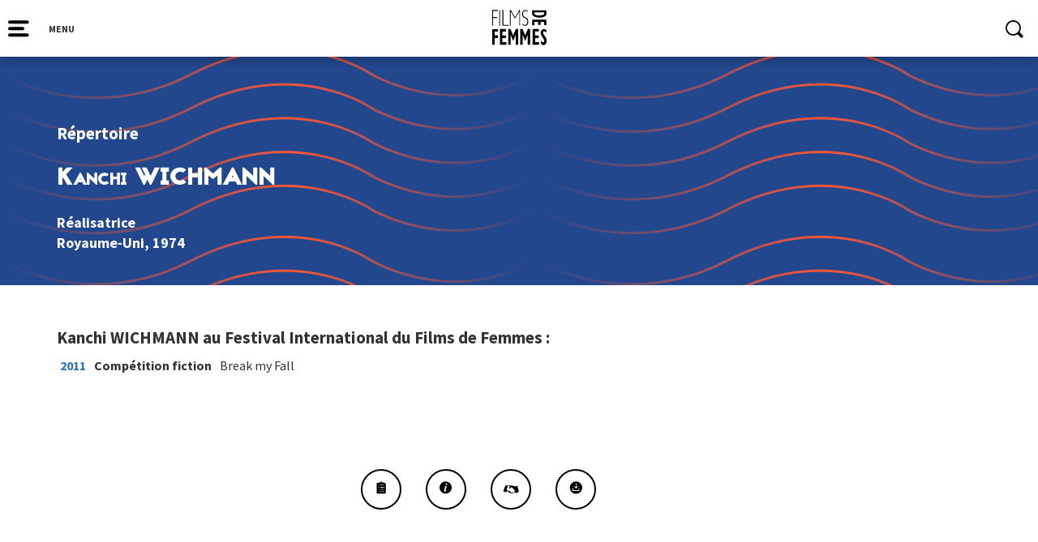

--- FILE ---
content_type: text/html; charset=UTF-8
request_url: https://filmsdefemmes.com/repertoire/kanchi-wichmann/
body_size: 12858
content:



<!DOCTYPE html>
<html>

<head>
    <link rel="shortcut icon" type="image/png" href="https://filmsdefemmes.com/wp-content/themes/FIFF/img/favicon.png">
    <meta http-equiv="Content-Type" content="text/html; charset=utf-8">
    <meta name="Description" content="">
    <meta http-equiv="cache-control" content="no-cache" />

    <title>Kanchi WICHMANN - Festival International de Films de Femmes</title>
    <meta name="HandheldFriendly" content="True">
    <meta name="MobileOptimized" content="320">
    <meta name="viewport" content="width=device-width, initial-scale=1"/>

    <link rel="stylesheet" type="text/css" href="https://filmsdefemmes.com/wp-content/themes/FIFF/css/bootstrap.min.css">
    <link rel="stylesheet" type="text/css" href="https://filmsdefemmes.com/wp-content/themes/FIFF/css/jquery-ui.css">
    <link rel="stylesheet" type="text/css" href="https://filmsdefemmes.com/wp-content/themes/FIFF/css/slick-theme.css">
    <link rel="stylesheet" type="text/css" href="https://filmsdefemmes.com/wp-content/themes/FIFF/style.css">
    <link rel="stylesheet" type="text/css" href="https://filmsdefemmes.com/wp-content/themes/FIFF/queries.css">
    <link rel="stylesheet" type="text/css" href="https://filmsdefemmes.com/wp-content/themes/FIFF/css/animations.css">
    <link rel="stylesheet" type="text/css" href="https://filmsdefemmes.com/wp-content/themes/FIFF/css/unslider.css">
    <link rel="stylesheet" type="text/css" href="https://filmsdefemmes.com/wp-content/themes/FIFF/css/slick.css">
    <link rel="stylesheet" type="text/css" href="https://filmsdefemmes.com/wp-content/themes/FIFF/css/metrodna.css">
    <link href="https://fonts.googleapis.com/css?family=Source+Sans+Pro:400,700" rel="stylesheet">

    <script type="text/javascript" src="https://filmsdefemmes.com/wp-content/themes/FIFF/js/jquery-1.12.4.min.js"></script>
    <meta name='robots' content='index, follow, max-image-preview:large, max-snippet:-1, max-video-preview:-1' />
	<style>img:is([sizes="auto" i], [sizes^="auto," i]) { contain-intrinsic-size: 3000px 1500px }</style>
	
	<!-- This site is optimized with the Yoast SEO plugin v24.8.1 - https://yoast.com/wordpress/plugins/seo/ -->
	<link rel="canonical" href="https://filmsdefemmes.com/repertoire/kanchi-wichmann/" />
	<meta property="og:locale" content="fr_FR" />
	<meta property="og:type" content="article" />
	<meta property="og:title" content="Kanchi WICHMANN - Festival International de Films de Femmes" />
	<meta property="og:url" content="https://filmsdefemmes.com/repertoire/kanchi-wichmann/" />
	<meta property="og:site_name" content="Festival International de Films de Femmes" />
	<meta property="article:publisher" content="https://www.facebook.com/FestivaldeFilmsdeFemmes" />
	<meta property="article:modified_time" content="2022-06-28T20:56:18+00:00" />
	<meta property="og:image" content="https://filmsdefemmes.com/wp-content/uploads/2022/08/Visuel-a-nos-45-ans.png" />
	<meta property="og:image:width" content="1000" />
	<meta property="og:image:height" content="667" />
	<meta property="og:image:type" content="image/png" />
	<meta name="twitter:card" content="summary_large_image" />
	<meta name="twitter:site" content="@fiffemmes" />
	<script type="application/ld+json" class="yoast-schema-graph">{"@context":"https://schema.org","@graph":[{"@type":"WebPage","@id":"https://filmsdefemmes.com/repertoire/kanchi-wichmann/","url":"https://filmsdefemmes.com/repertoire/kanchi-wichmann/","name":"Kanchi WICHMANN - Festival International de Films de Femmes","isPartOf":{"@id":"https://filmsdefemmes.com/#website"},"datePublished":"2022-06-09T15:16:22+00:00","dateModified":"2022-06-28T20:56:18+00:00","breadcrumb":{"@id":"https://filmsdefemmes.com/repertoire/kanchi-wichmann/#breadcrumb"},"inLanguage":"fr-FR","potentialAction":[{"@type":"ReadAction","target":["https://filmsdefemmes.com/repertoire/kanchi-wichmann/"]}]},{"@type":"BreadcrumbList","@id":"https://filmsdefemmes.com/repertoire/kanchi-wichmann/#breadcrumb","itemListElement":[{"@type":"ListItem","position":1,"name":"Accueil","item":"https://filmsdefemmes.com/"},{"@type":"ListItem","position":2,"name":"Répertoire","item":"https://filmsdefemmes.com/repertoire/"},{"@type":"ListItem","position":3,"name":"Kanchi WICHMANN"}]},{"@type":"WebSite","@id":"https://filmsdefemmes.com/#website","url":"https://filmsdefemmes.com/","name":"Festival International de Films de Femmes","description":"Depuis 1979, le FIFF défend le cinéma des réalisatrices du monde entier","publisher":{"@id":"https://filmsdefemmes.com/#organization"},"potentialAction":[{"@type":"SearchAction","target":{"@type":"EntryPoint","urlTemplate":"https://filmsdefemmes.com/?s={search_term_string}"},"query-input":{"@type":"PropertyValueSpecification","valueRequired":true,"valueName":"search_term_string"}}],"inLanguage":"fr-FR"},{"@type":"Organization","@id":"https://filmsdefemmes.com/#organization","name":"Festival International de Films de Femmes","url":"https://filmsdefemmes.com/","logo":{"@type":"ImageObject","inLanguage":"fr-FR","@id":"https://filmsdefemmes.com/#/schema/logo/image/","url":"https://filmsdefemmes.com/wp-content/uploads/2022/09/films-de-femmes.jpg","contentUrl":"https://filmsdefemmes.com/wp-content/uploads/2022/09/films-de-femmes.jpg","width":300,"height":300,"caption":"Festival International de Films de Femmes"},"image":{"@id":"https://filmsdefemmes.com/#/schema/logo/image/"},"sameAs":["https://www.facebook.com/FestivaldeFilmsdeFemmes","https://x.com/fiffemmes","https://www.instagram.com/fiffemmes/"]}]}</script>
	<!-- / Yoast SEO plugin. -->


<link rel='dns-prefetch' href='//platform-api.sharethis.com' />
<link rel='dns-prefetch' href='//cdnjs.cloudflare.com' />
<script type="text/javascript">
/* <![CDATA[ */
window._wpemojiSettings = {"baseUrl":"https:\/\/s.w.org\/images\/core\/emoji\/15.0.3\/72x72\/","ext":".png","svgUrl":"https:\/\/s.w.org\/images\/core\/emoji\/15.0.3\/svg\/","svgExt":".svg","source":{"concatemoji":"https:\/\/filmsdefemmes.com\/wp-includes\/js\/wp-emoji-release.min.js?ver=6.7.4"}};
/*! This file is auto-generated */
!function(i,n){var o,s,e;function c(e){try{var t={supportTests:e,timestamp:(new Date).valueOf()};sessionStorage.setItem(o,JSON.stringify(t))}catch(e){}}function p(e,t,n){e.clearRect(0,0,e.canvas.width,e.canvas.height),e.fillText(t,0,0);var t=new Uint32Array(e.getImageData(0,0,e.canvas.width,e.canvas.height).data),r=(e.clearRect(0,0,e.canvas.width,e.canvas.height),e.fillText(n,0,0),new Uint32Array(e.getImageData(0,0,e.canvas.width,e.canvas.height).data));return t.every(function(e,t){return e===r[t]})}function u(e,t,n){switch(t){case"flag":return n(e,"\ud83c\udff3\ufe0f\u200d\u26a7\ufe0f","\ud83c\udff3\ufe0f\u200b\u26a7\ufe0f")?!1:!n(e,"\ud83c\uddfa\ud83c\uddf3","\ud83c\uddfa\u200b\ud83c\uddf3")&&!n(e,"\ud83c\udff4\udb40\udc67\udb40\udc62\udb40\udc65\udb40\udc6e\udb40\udc67\udb40\udc7f","\ud83c\udff4\u200b\udb40\udc67\u200b\udb40\udc62\u200b\udb40\udc65\u200b\udb40\udc6e\u200b\udb40\udc67\u200b\udb40\udc7f");case"emoji":return!n(e,"\ud83d\udc26\u200d\u2b1b","\ud83d\udc26\u200b\u2b1b")}return!1}function f(e,t,n){var r="undefined"!=typeof WorkerGlobalScope&&self instanceof WorkerGlobalScope?new OffscreenCanvas(300,150):i.createElement("canvas"),a=r.getContext("2d",{willReadFrequently:!0}),o=(a.textBaseline="top",a.font="600 32px Arial",{});return e.forEach(function(e){o[e]=t(a,e,n)}),o}function t(e){var t=i.createElement("script");t.src=e,t.defer=!0,i.head.appendChild(t)}"undefined"!=typeof Promise&&(o="wpEmojiSettingsSupports",s=["flag","emoji"],n.supports={everything:!0,everythingExceptFlag:!0},e=new Promise(function(e){i.addEventListener("DOMContentLoaded",e,{once:!0})}),new Promise(function(t){var n=function(){try{var e=JSON.parse(sessionStorage.getItem(o));if("object"==typeof e&&"number"==typeof e.timestamp&&(new Date).valueOf()<e.timestamp+604800&&"object"==typeof e.supportTests)return e.supportTests}catch(e){}return null}();if(!n){if("undefined"!=typeof Worker&&"undefined"!=typeof OffscreenCanvas&&"undefined"!=typeof URL&&URL.createObjectURL&&"undefined"!=typeof Blob)try{var e="postMessage("+f.toString()+"("+[JSON.stringify(s),u.toString(),p.toString()].join(",")+"));",r=new Blob([e],{type:"text/javascript"}),a=new Worker(URL.createObjectURL(r),{name:"wpTestEmojiSupports"});return void(a.onmessage=function(e){c(n=e.data),a.terminate(),t(n)})}catch(e){}c(n=f(s,u,p))}t(n)}).then(function(e){for(var t in e)n.supports[t]=e[t],n.supports.everything=n.supports.everything&&n.supports[t],"flag"!==t&&(n.supports.everythingExceptFlag=n.supports.everythingExceptFlag&&n.supports[t]);n.supports.everythingExceptFlag=n.supports.everythingExceptFlag&&!n.supports.flag,n.DOMReady=!1,n.readyCallback=function(){n.DOMReady=!0}}).then(function(){return e}).then(function(){var e;n.supports.everything||(n.readyCallback(),(e=n.source||{}).concatemoji?t(e.concatemoji):e.wpemoji&&e.twemoji&&(t(e.twemoji),t(e.wpemoji)))}))}((window,document),window._wpemojiSettings);
/* ]]> */
</script>
<style id='wp-emoji-styles-inline-css' type='text/css'>

	img.wp-smiley, img.emoji {
		display: inline !important;
		border: none !important;
		box-shadow: none !important;
		height: 1em !important;
		width: 1em !important;
		margin: 0 0.07em !important;
		vertical-align: -0.1em !important;
		background: none !important;
		padding: 0 !important;
	}
</style>
<link rel='stylesheet' id='wp-block-library-css' href='https://filmsdefemmes.com/wp-includes/css/dist/block-library/style.min.css?ver=6.7.4' type='text/css' media='all' />
<style id='classic-theme-styles-inline-css' type='text/css'>
/*! This file is auto-generated */
.wp-block-button__link{color:#fff;background-color:#32373c;border-radius:9999px;box-shadow:none;text-decoration:none;padding:calc(.667em + 2px) calc(1.333em + 2px);font-size:1.125em}.wp-block-file__button{background:#32373c;color:#fff;text-decoration:none}
</style>
<style id='global-styles-inline-css' type='text/css'>
:root{--wp--preset--aspect-ratio--square: 1;--wp--preset--aspect-ratio--4-3: 4/3;--wp--preset--aspect-ratio--3-4: 3/4;--wp--preset--aspect-ratio--3-2: 3/2;--wp--preset--aspect-ratio--2-3: 2/3;--wp--preset--aspect-ratio--16-9: 16/9;--wp--preset--aspect-ratio--9-16: 9/16;--wp--preset--color--black: #000000;--wp--preset--color--cyan-bluish-gray: #abb8c3;--wp--preset--color--white: #ffffff;--wp--preset--color--pale-pink: #f78da7;--wp--preset--color--vivid-red: #cf2e2e;--wp--preset--color--luminous-vivid-orange: #ff6900;--wp--preset--color--luminous-vivid-amber: #fcb900;--wp--preset--color--light-green-cyan: #7bdcb5;--wp--preset--color--vivid-green-cyan: #00d084;--wp--preset--color--pale-cyan-blue: #8ed1fc;--wp--preset--color--vivid-cyan-blue: #0693e3;--wp--preset--color--vivid-purple: #9b51e0;--wp--preset--gradient--vivid-cyan-blue-to-vivid-purple: linear-gradient(135deg,rgba(6,147,227,1) 0%,rgb(155,81,224) 100%);--wp--preset--gradient--light-green-cyan-to-vivid-green-cyan: linear-gradient(135deg,rgb(122,220,180) 0%,rgb(0,208,130) 100%);--wp--preset--gradient--luminous-vivid-amber-to-luminous-vivid-orange: linear-gradient(135deg,rgba(252,185,0,1) 0%,rgba(255,105,0,1) 100%);--wp--preset--gradient--luminous-vivid-orange-to-vivid-red: linear-gradient(135deg,rgba(255,105,0,1) 0%,rgb(207,46,46) 100%);--wp--preset--gradient--very-light-gray-to-cyan-bluish-gray: linear-gradient(135deg,rgb(238,238,238) 0%,rgb(169,184,195) 100%);--wp--preset--gradient--cool-to-warm-spectrum: linear-gradient(135deg,rgb(74,234,220) 0%,rgb(151,120,209) 20%,rgb(207,42,186) 40%,rgb(238,44,130) 60%,rgb(251,105,98) 80%,rgb(254,248,76) 100%);--wp--preset--gradient--blush-light-purple: linear-gradient(135deg,rgb(255,206,236) 0%,rgb(152,150,240) 100%);--wp--preset--gradient--blush-bordeaux: linear-gradient(135deg,rgb(254,205,165) 0%,rgb(254,45,45) 50%,rgb(107,0,62) 100%);--wp--preset--gradient--luminous-dusk: linear-gradient(135deg,rgb(255,203,112) 0%,rgb(199,81,192) 50%,rgb(65,88,208) 100%);--wp--preset--gradient--pale-ocean: linear-gradient(135deg,rgb(255,245,203) 0%,rgb(182,227,212) 50%,rgb(51,167,181) 100%);--wp--preset--gradient--electric-grass: linear-gradient(135deg,rgb(202,248,128) 0%,rgb(113,206,126) 100%);--wp--preset--gradient--midnight: linear-gradient(135deg,rgb(2,3,129) 0%,rgb(40,116,252) 100%);--wp--preset--font-size--small: 13px;--wp--preset--font-size--medium: 20px;--wp--preset--font-size--large: 36px;--wp--preset--font-size--x-large: 42px;--wp--preset--spacing--20: 0.44rem;--wp--preset--spacing--30: 0.67rem;--wp--preset--spacing--40: 1rem;--wp--preset--spacing--50: 1.5rem;--wp--preset--spacing--60: 2.25rem;--wp--preset--spacing--70: 3.38rem;--wp--preset--spacing--80: 5.06rem;--wp--preset--shadow--natural: 6px 6px 9px rgba(0, 0, 0, 0.2);--wp--preset--shadow--deep: 12px 12px 50px rgba(0, 0, 0, 0.4);--wp--preset--shadow--sharp: 6px 6px 0px rgba(0, 0, 0, 0.2);--wp--preset--shadow--outlined: 6px 6px 0px -3px rgba(255, 255, 255, 1), 6px 6px rgba(0, 0, 0, 1);--wp--preset--shadow--crisp: 6px 6px 0px rgba(0, 0, 0, 1);}:where(.is-layout-flex){gap: 0.5em;}:where(.is-layout-grid){gap: 0.5em;}body .is-layout-flex{display: flex;}.is-layout-flex{flex-wrap: wrap;align-items: center;}.is-layout-flex > :is(*, div){margin: 0;}body .is-layout-grid{display: grid;}.is-layout-grid > :is(*, div){margin: 0;}:where(.wp-block-columns.is-layout-flex){gap: 2em;}:where(.wp-block-columns.is-layout-grid){gap: 2em;}:where(.wp-block-post-template.is-layout-flex){gap: 1.25em;}:where(.wp-block-post-template.is-layout-grid){gap: 1.25em;}.has-black-color{color: var(--wp--preset--color--black) !important;}.has-cyan-bluish-gray-color{color: var(--wp--preset--color--cyan-bluish-gray) !important;}.has-white-color{color: var(--wp--preset--color--white) !important;}.has-pale-pink-color{color: var(--wp--preset--color--pale-pink) !important;}.has-vivid-red-color{color: var(--wp--preset--color--vivid-red) !important;}.has-luminous-vivid-orange-color{color: var(--wp--preset--color--luminous-vivid-orange) !important;}.has-luminous-vivid-amber-color{color: var(--wp--preset--color--luminous-vivid-amber) !important;}.has-light-green-cyan-color{color: var(--wp--preset--color--light-green-cyan) !important;}.has-vivid-green-cyan-color{color: var(--wp--preset--color--vivid-green-cyan) !important;}.has-pale-cyan-blue-color{color: var(--wp--preset--color--pale-cyan-blue) !important;}.has-vivid-cyan-blue-color{color: var(--wp--preset--color--vivid-cyan-blue) !important;}.has-vivid-purple-color{color: var(--wp--preset--color--vivid-purple) !important;}.has-black-background-color{background-color: var(--wp--preset--color--black) !important;}.has-cyan-bluish-gray-background-color{background-color: var(--wp--preset--color--cyan-bluish-gray) !important;}.has-white-background-color{background-color: var(--wp--preset--color--white) !important;}.has-pale-pink-background-color{background-color: var(--wp--preset--color--pale-pink) !important;}.has-vivid-red-background-color{background-color: var(--wp--preset--color--vivid-red) !important;}.has-luminous-vivid-orange-background-color{background-color: var(--wp--preset--color--luminous-vivid-orange) !important;}.has-luminous-vivid-amber-background-color{background-color: var(--wp--preset--color--luminous-vivid-amber) !important;}.has-light-green-cyan-background-color{background-color: var(--wp--preset--color--light-green-cyan) !important;}.has-vivid-green-cyan-background-color{background-color: var(--wp--preset--color--vivid-green-cyan) !important;}.has-pale-cyan-blue-background-color{background-color: var(--wp--preset--color--pale-cyan-blue) !important;}.has-vivid-cyan-blue-background-color{background-color: var(--wp--preset--color--vivid-cyan-blue) !important;}.has-vivid-purple-background-color{background-color: var(--wp--preset--color--vivid-purple) !important;}.has-black-border-color{border-color: var(--wp--preset--color--black) !important;}.has-cyan-bluish-gray-border-color{border-color: var(--wp--preset--color--cyan-bluish-gray) !important;}.has-white-border-color{border-color: var(--wp--preset--color--white) !important;}.has-pale-pink-border-color{border-color: var(--wp--preset--color--pale-pink) !important;}.has-vivid-red-border-color{border-color: var(--wp--preset--color--vivid-red) !important;}.has-luminous-vivid-orange-border-color{border-color: var(--wp--preset--color--luminous-vivid-orange) !important;}.has-luminous-vivid-amber-border-color{border-color: var(--wp--preset--color--luminous-vivid-amber) !important;}.has-light-green-cyan-border-color{border-color: var(--wp--preset--color--light-green-cyan) !important;}.has-vivid-green-cyan-border-color{border-color: var(--wp--preset--color--vivid-green-cyan) !important;}.has-pale-cyan-blue-border-color{border-color: var(--wp--preset--color--pale-cyan-blue) !important;}.has-vivid-cyan-blue-border-color{border-color: var(--wp--preset--color--vivid-cyan-blue) !important;}.has-vivid-purple-border-color{border-color: var(--wp--preset--color--vivid-purple) !important;}.has-vivid-cyan-blue-to-vivid-purple-gradient-background{background: var(--wp--preset--gradient--vivid-cyan-blue-to-vivid-purple) !important;}.has-light-green-cyan-to-vivid-green-cyan-gradient-background{background: var(--wp--preset--gradient--light-green-cyan-to-vivid-green-cyan) !important;}.has-luminous-vivid-amber-to-luminous-vivid-orange-gradient-background{background: var(--wp--preset--gradient--luminous-vivid-amber-to-luminous-vivid-orange) !important;}.has-luminous-vivid-orange-to-vivid-red-gradient-background{background: var(--wp--preset--gradient--luminous-vivid-orange-to-vivid-red) !important;}.has-very-light-gray-to-cyan-bluish-gray-gradient-background{background: var(--wp--preset--gradient--very-light-gray-to-cyan-bluish-gray) !important;}.has-cool-to-warm-spectrum-gradient-background{background: var(--wp--preset--gradient--cool-to-warm-spectrum) !important;}.has-blush-light-purple-gradient-background{background: var(--wp--preset--gradient--blush-light-purple) !important;}.has-blush-bordeaux-gradient-background{background: var(--wp--preset--gradient--blush-bordeaux) !important;}.has-luminous-dusk-gradient-background{background: var(--wp--preset--gradient--luminous-dusk) !important;}.has-pale-ocean-gradient-background{background: var(--wp--preset--gradient--pale-ocean) !important;}.has-electric-grass-gradient-background{background: var(--wp--preset--gradient--electric-grass) !important;}.has-midnight-gradient-background{background: var(--wp--preset--gradient--midnight) !important;}.has-small-font-size{font-size: var(--wp--preset--font-size--small) !important;}.has-medium-font-size{font-size: var(--wp--preset--font-size--medium) !important;}.has-large-font-size{font-size: var(--wp--preset--font-size--large) !important;}.has-x-large-font-size{font-size: var(--wp--preset--font-size--x-large) !important;}
:where(.wp-block-post-template.is-layout-flex){gap: 1.25em;}:where(.wp-block-post-template.is-layout-grid){gap: 1.25em;}
:where(.wp-block-columns.is-layout-flex){gap: 2em;}:where(.wp-block-columns.is-layout-grid){gap: 2em;}
:root :where(.wp-block-pullquote){font-size: 1.5em;line-height: 1.6;}
</style>
<link rel='stylesheet' id='contact-form-7-css' href='https://filmsdefemmes.com/wp-content/plugins/contact-form-7/includes/css/styles.css?ver=6.0.6' type='text/css' media='all' />
<link rel='stylesheet' id='gdc-css' href='https://filmsdefemmes.com/wp-content/plugins/grid-shortcodes/css/gdc_custom_style.css?ver=6.7.4' type='text/css' media='all' />
<link rel='stylesheet' id='tippy-css-css' href='https://filmsdefemmes.com/wp-content/themes/FIFF/js/tippy/tippy-theme-light.css?ver=6.7.4' type='text/css' media='all' />
<link rel='stylesheet' id='wp_mailjet_form_builder_widget-widget-front-styles-css' href='https://filmsdefemmes.com/wp-content/plugins/mailjet-for-wordpress/src/widgetformbuilder/css/front-widget.css?ver=6.1.3' type='text/css' media='all' />
<link rel='stylesheet' id='sib-front-css-css' href='https://filmsdefemmes.com/wp-content/plugins/mailin/css/mailin-front.css?ver=6.7.4' type='text/css' media='all' />
<link rel='stylesheet' id='fiff-stylesheet-css' href='https://filmsdefemmes.com/wp-content/themes/FIFF/css/style-fiff-2025-2.css?ver=6.7.4' type='text/css' media='all' />
<link rel='stylesheet' id='ari-fancybox-css' href='https://filmsdefemmes.com/wp-content/plugins/ari-fancy-lightbox/assets/fancybox/jquery.fancybox.min.css?ver=1.3.18' type='text/css' media='all' />
<style id='ari-fancybox-inline-css' type='text/css'>
BODY .fancybox-container{z-index:200000}BODY .fancybox-is-open .fancybox-bg{opacity:0.87}BODY .fancybox-bg {background-color:#0f0f11}BODY .fancybox-thumbs {background-color:#ffffff}
</style>
<script type="text/javascript" src="https://filmsdefemmes.com/wp-includes/js/jquery/jquery.min.js?ver=3.7.1" id="jquery-core-js"></script>
<script type="text/javascript" src="https://filmsdefemmes.com/wp-includes/js/jquery/jquery-migrate.min.js?ver=3.4.1" id="jquery-migrate-js"></script>
<script type="text/javascript" id="snazzymaps-js-js-extra">
/* <![CDATA[ */
var SnazzyDataForSnazzyMaps = [];
SnazzyDataForSnazzyMaps={"id":151,"name":"Ultra Light with Labels","description":"Light Rust","url":"https:\/\/snazzymaps.com\/style\/151\/ultra-light-with-labels","imageUrl":"https:\/\/snazzy-maps-cdn.azureedge.net\/assets\/151-ultra-light-with-labels.png?v=20170218043515","json":"[{\"featureType\":\"water\",\"elementType\":\"geometry\",\"stylers\":[{\"color\":\"#e9e9e9\"},{\"lightness\":17}]},{\"featureType\":\"landscape\",\"elementType\":\"geometry\",\"stylers\":[{\"color\":\"#f5f5f5\"},{\"lightness\":20}]},{\"featureType\":\"road.highway\",\"elementType\":\"geometry.fill\",\"stylers\":[{\"color\":\"#ffffff\"},{\"lightness\":17}]},{\"featureType\":\"road.highway\",\"elementType\":\"geometry.stroke\",\"stylers\":[{\"color\":\"#ffffff\"},{\"lightness\":29},{\"weight\":0.2}]},{\"featureType\":\"road.arterial\",\"elementType\":\"geometry\",\"stylers\":[{\"color\":\"#ffffff\"},{\"lightness\":18}]},{\"featureType\":\"road.local\",\"elementType\":\"geometry\",\"stylers\":[{\"color\":\"#ffffff\"},{\"lightness\":16}]},{\"featureType\":\"poi\",\"elementType\":\"geometry\",\"stylers\":[{\"color\":\"#f5f5f5\"},{\"lightness\":21}]},{\"featureType\":\"poi.park\",\"elementType\":\"geometry\",\"stylers\":[{\"color\":\"#dedede\"},{\"lightness\":21}]},{\"elementType\":\"labels.text.stroke\",\"stylers\":[{\"visibility\":\"on\"},{\"color\":\"#ffffff\"},{\"lightness\":16}]},{\"elementType\":\"labels.text.fill\",\"stylers\":[{\"saturation\":36},{\"color\":\"#333333\"},{\"lightness\":40}]},{\"elementType\":\"labels.icon\",\"stylers\":[{\"visibility\":\"off\"}]},{\"featureType\":\"transit\",\"elementType\":\"geometry\",\"stylers\":[{\"color\":\"#f2f2f2\"},{\"lightness\":19}]},{\"featureType\":\"administrative\",\"elementType\":\"geometry.fill\",\"stylers\":[{\"color\":\"#fefefe\"},{\"lightness\":20}]},{\"featureType\":\"administrative\",\"elementType\":\"geometry.stroke\",\"stylers\":[{\"color\":\"#fefefe\"},{\"lightness\":17},{\"weight\":1.2}]}]","views":361594,"favorites":867,"createdBy":{"name":"hawasan","url":"http:\/\/www.haveasign.pl"},"createdOn":"2014-11-04T03:01:33.197","tags":["greyscale","light"],"colors":["gray","white"]};
/* ]]> */
</script>
<script type="text/javascript" src="https://filmsdefemmes.com/wp-content/plugins/snazzy-maps/snazzymaps.js?ver=1.4.0" id="snazzymaps-js-js"></script>
<script type="text/javascript" src="https://filmsdefemmes.com/wp-content/themes/FIFF/js/tippy/popper.min.js?ver=6.7.4" id="popper-js"></script>
<script type="text/javascript" src="https://filmsdefemmes.com/wp-content/themes/FIFF/js/tippy/tippy-bundle.umd.min.js?ver=6.7.4" id="tippy-js"></script>
<script type="text/javascript" src="//platform-api.sharethis.com/js/sharethis.js#source=googleanalytics-wordpress#product=ga&amp;property=58c852016f5ff90011ffd9ae" id="googleanalytics-platform-sharethis-js"></script>
<script type="text/javascript" src="//cdnjs.cloudflare.com/ajax/libs/jquery-easing/1.4.1/jquery.easing.min.js?ver=6.7.4" id="jquery-easing-js"></script>
<script type="text/javascript" id="sib-front-js-js-extra">
/* <![CDATA[ */
var sibErrMsg = {"invalidMail":"Please fill out valid email address","requiredField":"Please fill out required fields","invalidDateFormat":"Please fill out valid date format","invalidSMSFormat":"Please fill out valid phone number"};
var ajax_sib_front_object = {"ajax_url":"https:\/\/filmsdefemmes.com\/wp-admin\/admin-ajax.php","ajax_nonce":"a6d19d9b54","flag_url":"https:\/\/filmsdefemmes.com\/wp-content\/plugins\/mailin\/img\/flags\/"};
/* ]]> */
</script>
<script type="text/javascript" src="https://filmsdefemmes.com/wp-content/plugins/mailin/js/mailin-front.js?ver=1744279004" id="sib-front-js-js"></script>
<script type="text/javascript" id="ari-fancybox-js-extra">
/* <![CDATA[ */
var ARI_FANCYBOX = {"lightbox":{"backFocus":false,"trapFocus":false,"thumbs":{"hideOnClose":false},"touch":{"vertical":true,"momentum":true},"buttons":["slideShow","fullScreen","thumbs","close"],"lang":"custom","i18n":{"custom":{"PREV":"Previous","NEXT":"Next","PLAY_START":"Start slideshow (P)","PLAY_STOP":"Stop slideshow (P)","FULL_SCREEN":"Full screen (F)","THUMBS":"Thumbnails (G)","CLOSE":"Close (Esc)","ERROR":"The requested content cannot be loaded. <br\/> Please try again later."}}},"convert":{"images":{"convert":true,"post_grouping":true,"grouping_selector":".ari-fancybox"},"vimeo":{"convert":true}},"viewers":{"pdfjs":{"url":"https:\/\/filmsdefemmes.com\/wp-content\/plugins\/ari-fancy-lightbox\/assets\/pdfjs\/web\/viewer.html"}}};
/* ]]> */
</script>
<script type="text/javascript" src="https://filmsdefemmes.com/wp-content/plugins/ari-fancy-lightbox/assets/fancybox/jquery.fancybox.min.js?ver=1.3.18" id="ari-fancybox-js"></script>
<link rel="https://api.w.org/" href="https://filmsdefemmes.com/wp-json/" /><link rel="EditURI" type="application/rsd+xml" title="RSD" href="https://filmsdefemmes.com/xmlrpc.php?rsd" />
<meta name="generator" content="WordPress 6.7.4" />
<link rel='shortlink' href='https://filmsdefemmes.com/?p=23704' />
<link rel="alternate" title="oEmbed (JSON)" type="application/json+oembed" href="https://filmsdefemmes.com/wp-json/oembed/1.0/embed?url=https%3A%2F%2Ffilmsdefemmes.com%2Frepertoire%2Fkanchi-wichmann%2F" />
<link rel="alternate" title="oEmbed (XML)" type="text/xml+oembed" href="https://filmsdefemmes.com/wp-json/oembed/1.0/embed?url=https%3A%2F%2Ffilmsdefemmes.com%2Frepertoire%2Fkanchi-wichmann%2F&#038;format=xml" />
<script type="text/javascript">
(function(url){
	if(/(?:Chrome\/26\.0\.1410\.63 Safari\/537\.31|WordfenceTestMonBot)/.test(navigator.userAgent)){ return; }
	var addEvent = function(evt, handler) {
		if (window.addEventListener) {
			document.addEventListener(evt, handler, false);
		} else if (window.attachEvent) {
			document.attachEvent('on' + evt, handler);
		}
	};
	var removeEvent = function(evt, handler) {
		if (window.removeEventListener) {
			document.removeEventListener(evt, handler, false);
		} else if (window.detachEvent) {
			document.detachEvent('on' + evt, handler);
		}
	};
	var evts = 'contextmenu dblclick drag dragend dragenter dragleave dragover dragstart drop keydown keypress keyup mousedown mousemove mouseout mouseover mouseup mousewheel scroll'.split(' ');
	var logHuman = function() {
		if (window.wfLogHumanRan) { return; }
		window.wfLogHumanRan = true;
		var wfscr = document.createElement('script');
		wfscr.type = 'text/javascript';
		wfscr.async = true;
		wfscr.src = url + '&r=' + Math.random();
		(document.getElementsByTagName('head')[0]||document.getElementsByTagName('body')[0]).appendChild(wfscr);
		for (var i = 0; i < evts.length; i++) {
			removeEvent(evts[i], logHuman);
		}
	};
	for (var i = 0; i < evts.length; i++) {
		addEvent(evts[i], logHuman);
	}
})('//filmsdefemmes.com/?wordfence_lh=1&hid=F79FB32B805379B5BF53694B93024002');
</script><style type="text/css">.recentcomments a{display:inline !important;padding:0 !important;margin:0 !important;}</style><script>
(function() {
	(function (i, s, o, g, r, a, m) {
		i['GoogleAnalyticsObject'] = r;
		i[r] = i[r] || function () {
				(i[r].q = i[r].q || []).push(arguments)
			}, i[r].l = 1 * new Date();
		a = s.createElement(o),
			m = s.getElementsByTagName(o)[0];
		a.async = 1;
		a.src = g;
		m.parentNode.insertBefore(a, m)
	})(window, document, 'script', 'https://google-analytics.com/analytics.js', 'ga');

	ga('create', 'UA-45501127-24', 'auto');
			ga('send', 'pageview');
	})();
</script>
<meta name="redi-version" content="1.2.6" /><link rel="icon" href="https://filmsdefemmes.com/wp-content/uploads/2018/08/cropped-logofiff-iconesite-01-150x150.jpg" sizes="32x32" />
<link rel="icon" href="https://filmsdefemmes.com/wp-content/uploads/2018/08/cropped-logofiff-iconesite-01.jpg" sizes="192x192" />
<link rel="apple-touch-icon" href="https://filmsdefemmes.com/wp-content/uploads/2018/08/cropped-logofiff-iconesite-01.jpg" />
<meta name="msapplication-TileImage" content="https://filmsdefemmes.com/wp-content/uploads/2018/08/cropped-logofiff-iconesite-01.jpg" />
    <script type="text/javascript" src="https://filmsdefemmes.com/wp-content/themes/FIFF/js/jquery-ui.js"></script>
    <!-- HTML 5 for less than IE 9 -->
    <!--[if lt IE 9]>
        <script src="http://html5shim.googlecode.com/svn/trunk/html5.js"></script>
    <![endif]-->
</head>

<body class="repertoire-template-default single single-repertoire postid-23704">
    <div id="overlay-blue">
      <div id="close-overlay" class="close-icon"></div>
      <div class="col-md-6 col-md-offset-3">
        <form role="search" method="get" id="searchform" class="searchform" action="https://filmsdefemmes.com/">
				<div>
					<label class="screen-reader-text" for="s">Rechercher :</label>
					<input type="text" value="" name="s" id="s" />
					<input type="submit" id="searchsubmit" value="Rechercher" />
				</div>
			</form>      </div>
    </div>
    <header>
       <div class="row">
        <!-- ICON MENU -->
        <div class="col-md-3 col-xs-3">
            <input type="checkbox" id="checkmenu">
            <svg id="icon-menu" width="45px" height="41px" viewBox="0 0 45 41" version="1.1" xmlns="http://www.w3.org/2000/svg" xmlns:xlink="http://www.w3.org/1999/xlink">
                <defs>
                    <filter x="-50%" y="-50%" width="200%" height="200%" filterUnits="objectBoundingBox" id="filter-1">
                        <feOffset dx="0" dy="0" in="SourceAlpha" result="shadowOffsetOuter1"></feOffset>
                        <feGaussianBlur stdDeviation="5" in="shadowOffsetOuter1" result="shadowBlurOuter1"></feGaussianBlur>
                        <feColorMatrix values="0 0 0 0 0   0 0 0 0 0   0 0 0 0 0  0 0 0 0.102892889 0" type="matrix" in="shadowBlurOuter1" result="shadowMatrixOuter1"></feColorMatrix>
                        <feMerge>
                            <feMergeNode in="shadowMatrixOuter1"></feMergeNode>
                            <feMergeNode in="SourceGraphic"></feMergeNode>
                        </feMerge>
                    </filter>
                </defs>
                <g id="Page-1" stroke="none" stroke-width="1" fill="none" fill-rule="evenodd">
                    <g id="Menu" transform="translate(-20.000000, -20.000000)" fill="#000000">
                        <g id="Group-18">
                            <g id="HEADER" filter="url(#filter-1)">
                                <g id="MENU" transform="translate(30.000000, 30.000000)">
                                    <rect id="Rectangle-4" x="0" y="0.333333333" width="25.6" height="4" rx="2"></rect>
                                    <rect id="Rectangle-4-Copy" x="0" y="8.33333333" width="20" height="4" rx="2"></rect>
                                    <rect id="Rectangle-4-Copy-2" x="0" y="16.3333333" width="25.6" height="4" rx="2"></rect>
                                </g>
                            </g>
                        </g>
                    </g>
                </g>
            </svg>
            <div class="date hidden-xs">
                MENU
            </div>
        </div>
        <!-- END ICON MENU -->
        <!-- LOGO -->
        <div class="col-md-6 col-xs-6">
            <a href="https://filmsdefemmes.com">
                <div class="logo"></div>
            </a>
        </div>
        <!-- END LOGO -->
        <!-- SEARCH AND LANGUAGE -->
        <div class="col-md-3 col-xs-3">
            <div class="search-icon pull-right"></div>
        </div>
        <!-- END SEARCH AND LANGUAGE-->
        </div>
    </header>

    <!--<div class="alert-header">
        <p>Le site est actuellement en construction, des fonctionnalités sont pour le moment inaccessibles <span class="white-button close">Fermer</span></p>
    </div>-->

    <!-- MENU -->
    <section class="menu">
        <div class="white-bg">
            <div class="white-block"></div>
        </div>
        <div class="blue-bg blue-waves hidden-xs"></div>
        <div class="white-wrap">
            <div class="menu-wrap">
                <li id="menu-item-55" class="link-text menu-item menu-item-type-custom menu-item-object-custom menu-item-has-children menu-item-55"><a href="#">Le festival</a>
<ul class="sub-menu">
	<li id="menu-item-277" class="menu-item menu-item-type-custom menu-item-object-custom menu-item-home menu-item-277"><a href="http://filmsdefemmes.com">Accueil</a></li>
	<li id="menu-item-194" class="menu-item menu-item-type-post_type menu-item-object-page menu-item-194"><a href="https://filmsdefemmes.com/a-propos/">A propos</a></li>
	<li id="menu-item-14183" class="menu-item menu-item-type-post_type menu-item-object-page menu-item-14183"><a href="https://filmsdefemmes.com/creteil-international-womens-film-festival/">English Presentation</a></li>
	<li id="menu-item-57" class="menu-item menu-item-type-post_type menu-item-object-page menu-item-57"><a href="https://filmsdefemmes.com/actualites/">Actualités</a></li>
	<li id="menu-item-25204" class="menu-item menu-item-type-post_type menu-item-object-page menu-item-25204"><a href="https://filmsdefemmes.com/projections-hors-les-murs/">Projections hors les murs</a></li>
	<li id="menu-item-24194" class="menu-item menu-item-type-post_type menu-item-object-page menu-item-24194"><a href="https://filmsdefemmes.com/actions-culturelles/">Actions culturelles</a></li>
	<li id="menu-item-25209" class="menu-item menu-item-type-post_type menu-item-object-page menu-item-25209"><a href="https://filmsdefemmes.com/actions-educatives/">Actions éducatives</a></li>
	<li id="menu-item-877" class="menu-item menu-item-type-post_type menu-item-object-page menu-item-877"><a href="https://filmsdefemmes.com/types-partenaire-partenaires/">Nos partenaires</a></li>
	<li id="menu-item-878" class="menu-item menu-item-type-post_type menu-item-object-page menu-item-878"><a href="https://filmsdefemmes.com/contact/">Nous contacter</a></li>
	<li id="menu-item-13833" class="menu-item menu-item-type-post_type menu-item-object-page menu-item-13833"><a href="https://filmsdefemmes.com/archives/">Archives : éditions</a></li>
	<li id="menu-item-24178" class="menu-item menu-item-type-custom menu-item-object-custom menu-item-24178"><a href="https://filmsdefemmes.com/index/a">Archives : répertoire</a></li>
</ul>
</li>
<li id="menu-item-24437" class="link-text menu-item menu-item-type-custom menu-item-object-custom menu-item-home menu-item-has-children menu-item-24437"><a href="https://filmsdefemmes.com/">Édition 2025</a>
<ul class="sub-menu">
	<li id="menu-item-26317" class="menu-item menu-item-type-post_type menu-item-object-page menu-item-26317"><a href="https://filmsdefemmes.com/edition-2025/edito-de-la-47eme-edition/">Édito</a></li>
	<li id="menu-item-26615" class="menu-item menu-item-type-post_type menu-item-object-page menu-item-26615"><a href="https://filmsdefemmes.com/edition-2025/le-palmares-de-la-47e-edition/">Palmarès</a></li>
	<li id="menu-item-26321" class="menu-item menu-item-type-post_type menu-item-object-page menu-item-26321"><a href="https://filmsdefemmes.com/edition-2025/grille-des-seances-2025/">Grille des séances</a></li>
	<li id="menu-item-26491" class="menu-item menu-item-type-post_type menu-item-object-page menu-item-26491"><a href="https://filmsdefemmes.com/edition-2025/les-photos-du-festival/">Le festival en images</a></li>
	<li id="menu-item-26296" class="menu-item menu-item-type-post_type menu-item-object-page menu-item-26296"><a href="https://filmsdefemmes.com/edition-2025/les-films-de-la-competition-internationale/">Compétition</a></li>
	<li id="menu-item-26295" class="menu-item menu-item-type-post_type menu-item-object-page menu-item-26295"><a href="https://filmsdefemmes.com/edition-2025/evenements/">Événements</a></li>
	<li id="menu-item-26297" class="menu-item menu-item-type-post_type menu-item-object-page menu-item-26297"><a href="https://filmsdefemmes.com/edition-2025/notre-invitee-dhonneur-2025/">Invitée d&rsquo;honneur</a></li>
	<li id="menu-item-26293" class="menu-item menu-item-type-post_type menu-item-object-page menu-item-26293"><a href="https://filmsdefemmes.com/edition-2025/humour-et-paroles-des-femmes/">Humour et paroles des femmes</a></li>
	<li id="menu-item-26492" class="menu-item menu-item-type-post_type menu-item-object-page menu-item-26492"><a href="https://filmsdefemmes.com/edition-2025/exposition-des-affiches-du-festival/">Exposition</a></li>
	<li id="menu-item-26294" class="menu-item menu-item-type-post_type menu-item-object-page menu-item-26294"><a href="https://filmsdefemmes.com/edition-2025/jeune-public-2025/">Jeune public</a></li>
	<li id="menu-item-26327" class="menu-item menu-item-type-post_type menu-item-object-page menu-item-26327"><a href="https://filmsdefemmes.com/edition-2025/infos-pratiques/">Infos pratiques</a></li>
</ul>
</li>
 </div>
        </div>
        <div class="blue-wrap hidden-xs">
            <div class="blue-box center-block shadow-box">
                <h3>Festival International de <br />Films de Femmes de Créteil et du <br />Val de Marne (FIFF)</h3>
                <p class="adresse">Maison des Arts</p>
                <p class="adresse">1 place Salvador Allende</p>
                <p class="adresse">94000 Créteil</p>
                <p class="num">TEL +33 1 49 80 38 98</p>
                <p class="num">FAX +33 1 43 99 04 10</p>
                <div class="reseaux-sociaux center-block">
                    <a target="_blank" href="https://www.youtube.com/channel/UCemCmUlZNzf-gjUfxp6MHaw">
                        <div class="circle-icon">
                            <div class="icon-youtube"></div>
                        </div>
                    </a>
                    <a target="_blank" href="http://instagram.com/fiffemmes">
                        <div class="circle-icon">
                            <div class="icon-insta"></div>
                        </div>
                    </a>
                    <a target="_blank" href="http://twitter.com/fiffemmes">
                        <div class="circle-icon">
                            <div class="icon-twitter"></div>
                        </div>
                    </a>
                    <a target="_blank" href="http://facebook.com/festivaldefilmsdefemmes">
                        <div class="circle-icon">
                            <div class="icon-facebook"></div>
                        </div>
                    </a>
                </div>
            </div>
        </div>
        <div class="red-b-box hidden-xs">
            <div class="hbar top"></div>
            <div class="vbar right delay-1"></div>
            <div class="hbar bottom delay-2"></div>
            <div class="vbar left delay-3"></div>
        </div>
    </section>
    <!-- END MENU -->


<section class="blue-box-waves blue-waves fiche-personne-header new-archive-header">
  <div class="container">
    
            <h2>
            <a href="https://filmsdefemmes.com/index/w/">Répertoire</a>
        </h2>
        <h1>Kanchi WICHMANN</h1>  
    <p>
        Réalisatrice<br />
        <a href="https://filmsdefemmes.com/pays/royaume-uni/">Royaume-Uni</a>, 1974    </p>

    
  </div>
</section>




                 

                <div class="container">
                  <h2>Kanchi WICHMANN au Festival International du Films de Femmes : </h2>
                
                                  <ul style="font-size:16px;" class="prog-repertoire">
                                          <li> 
                        <a href="https://filmsdefemmes.com/edition-2011">2011</a> <span>Compétition fiction</span>
                        Break my Fall                      </li>
                                                          </ul>
                  
                





<!-- MENU DOWN -->
<div class="white-menu center-block">
        <a href="https://filmsdefemmes.com/edition-2025/grille-des-seances-2025/"><div title="Grille horaire" class="circle-icon"><img class="style-svg" src="https://filmsdefemmes.com/wp-content/themes/FIFF/img/icon_progra.svg" /></div></a>

    <a href="https://filmsdefemmes.com/edition-2025/infos-pratiques/"><div class="circle-icon" title="Infos pratiques"><img class="style-svg" src="https://filmsdefemmes.com/wp-content/themes/FIFF/img/icon_infos.svg" /></div></a>

    <a href="https://filmsdefemmes.com/types-partenaire-partenaires/"><div class="circle-icon" title="Nos partenaires"><img class="style-svg" src="https://filmsdefemmes.com/wp-content/themes/FIFF/img/icon_partenariat.svg" /></div></a>

    <!--<a href="https://filmsdefemmes.com/pro-presse/revue-de-presse-2024/"><div class="circle-icon" title="Espace pro"><img class="style-svg" src="https://filmsdefemmes.com/wp-content/themes/FIFF/img/icon_propresse.svg" /></div></a>-->

    <a href="https://filmsdefemmes.com/wp-content/uploads/2025/03/CATALOGUE-FIFF-2025-web.pdf" target="_blank" ><div title="Catalogue PDF" class="circle-icon" title=""><img class="style-svg" src="https://filmsdefemmes.com/wp-content/themes/FIFF/img/icon_download.svg" /></div></a>

    <div class="clear"></div></div>
<!-- end MENU DOWN -->


<div class="modal-shadow"></div>
<div class="modal-wrap">
    <div class="modal-window">
        <h2 class="modal-title pull-left">Infos pratiques</h2>
        <div class="modal-close pull-right"></div>
        <div class="modal-content row">
            <div class="col-md-5">
                <h3>Coordonnées</h3>
                <p> Festival International de Films de Femmes de Créteil et du Val de Marne (AFIFF)
                    <br /> Maison des Arts
                    <br /> Place Salvador Allende
                    <br /> 94000 CRETEIL - FRANCE
                    <br />
                    <br /> Accueil téléphonique pendant le Festival de 9h00 à 12h30 et de 15h00 à 18h00
                    <br />
                    <br /> Tél. : (33) +0 1 49 80 38 98
                    <br /> Fax : (33) +0 1 43 99 04 10
                    <br />
                    <br /> Email : <a href="mailto:filmsfemmes@wanadoo.fr">filmsfemmes@wanadoo.fr</a>
                    <br /> </p>
            </div>
            <div class="col-md-6 col-md-offset-1">
                <h3>Accès</h3>
                <p> Métro : <span class="metro symbole">Metro</span><span class="metro ligne8">Ligne 8</span> Créteil - Préfecture
                    <br /> Accéder au centre commercial par la sortie droite du métro, traverser le centre commercial, ressortir porte 25 (proche Carrefour même niveau) pour rejoindre la place S. Allende. La MAC se trouve alors au bout de la place.
                    <br />
                    <br /> Par la route : Au départ de Paris : Porte de Bercy, autoroute A4 direction Nancy-Metz, bretelle Créteil / Sénart,direction Créteil Centre, puis Mont-Mesly / Hôtel de Ville.
                    <br /> En venant du sud–ouest autoroute A86 sortie Créteil Centre et direction Préfecture / Hôtel de Ville / Maison des Arts. GPS : 48 46’ 37’’ N 2 27’ 16’’
                    <br />
                    <br /> Parking gratuit Hôtel de Ville en contrebas de la MAC.
                    <br />
                    <br /> Retour gratuit en navette assuré en soirée jusqu’aux places de la Bastille et du Châtelet, dans la limite des places disponibles. </p>
            </div>
        </div>
    </div>
</div>


<footer class="main-footer">
    <div class="container">
        <div class="row">
            <div class="col-md-3">
                <div class="logo pull-left"></div>
                <div class="clear"></div>
                <p> +33 1 49 80 38 98
                    <br /> Maison des Arts
                    <br /> Place Salvador Allende
                    <br /> 94000 CRETEIL - FRANCE </p>
            </div>
            <div class="col-md-3">
                <h2>Plan du site</h2>
                <div class="menu-menu-footer-container"><ul id="menu-menu-footer" class="footer-menu"><li id="menu-item-14114" class="menu-item menu-item-type-custom menu-item-object-custom menu-item-home menu-item-14114"><a href="http://filmsdefemmes.com">Accueil</a></li>
<li id="menu-item-14115" class="menu-item menu-item-type-post_type menu-item-object-page menu-item-14115"><a href="https://filmsdefemmes.com/a-propos/">A propos</a></li>
<li id="menu-item-14117" class="menu-item menu-item-type-post_type menu-item-object-page menu-item-14117"><a href="https://filmsdefemmes.com/actualites/">Actualités / Actions Culturelles</a></li>
<li id="menu-item-14155" class="menu-item menu-item-type-post_type menu-item-object-page menu-item-14155"><a href="https://filmsdefemmes.com/pro-presse/revue-de-presse-2018/">Pro / Presse</a></li>
<li id="menu-item-14118" class="menu-item menu-item-type-post_type menu-item-object-page menu-item-14118"><a href="https://filmsdefemmes.com/types-partenaire-partenaires/">Nos partenaires</a></li>
<li id="menu-item-14121" class="menu-item menu-item-type-post_type menu-item-object-page menu-item-14121"><a href="https://filmsdefemmes.com/archives/">Toutes les éditions du festival</a></li>
<li id="menu-item-14120" class="menu-item menu-item-type-post_type menu-item-object-page menu-item-14120"><a href="https://filmsdefemmes.com/contact/">Nous contacter</a></li>
</ul></div>            </div>
             <div class="col-md-3">
                <h2>Newsletter</h2>
                <p>Recevez toutes les actualités du festival !</p>
                [sibwp_form id=1]            </div>
            <div class="col-md-3">
                <h2>Restons en contact</h2>
                <div class="pull-right reseaux">
                    <a target="_blank" href="https://www.youtube.com/channel/UCemCmUlZNzf-gjUfxp6MHaw">
                        <div class="circle-icon">
                            <div class="icon-youtube"></div>
                        </div>
                    </a>
                    <a target="_blank" href="http://instagram.com/fiffemmes">
                        <div class="circle-icon">
                            <div class="icon-insta"></div>
                        </div>
                    </a>
                    <a target="_blank" href="http://twitter.com/fiffemmes">
                        <div class="circle-icon">
                            <div class="icon-twitter"></div>
                        </div>
                    </a>
                    <a target="_blank" href="http://facebook.com/festivaldefilmsdefemmes">
                        <div class="circle-icon">
                            <div class="icon-facebook"></div>
                        </div>
                    </a>
                </div>
            </div>

            <div class="col-md-12">
                <div class="bottom">© 2026 Festival International de Films de Femmes - <span class="modal-infos">Renseignements pratiques</span></div>
            </div>
        </div>
    </div>
</footer>
<script>
  (function(i,s,o,g,r,a,m){i['GoogleAnalyticsObject']=r;i[r]=i[r]||function(){
  (i[r].q=i[r].q||[]).push(arguments)},i[r].l=1*new Date();a=s.createElement(o),
  m=s.getElementsByTagName(o)[0];a.async=1;a.src=g;m.parentNode.insertBefore(a,m)
  })(window,document,'script','https://www.google-analytics.com/analytics.js','ga');

  ga('create', 'UA-48734874-1', 'auto');
  ga('send', 'pageview');

</script>
<script type="text/javascript" src="https://filmsdefemmes.com/wp-content/themes/FIFF/js/unslider.js"></script>
<script type="text/javascript" src="https://filmsdefemmes.com/wp-content/themes/FIFF/js/slick.min.js"></script>
<script type="text/javascript" src="https://filmsdefemmes.com/wp-content/themes/FIFF/js/bootstrap.min.js"></script>
<script type="text/javascript" src="https://filmsdefemmes.com/wp-content/themes/FIFF/js/scripts-fiff-2025.js"></script>
<!-- Global site tag (gtag.js) - Google Analytics -->
<script async src="https://www.googletagmanager.com/gtag/js?id=UA-45501127-24"></script>
<script>
  window.dataLayer = window.dataLayer || [];
  function gtag(){dataLayer.push(arguments);}
  gtag('js', new Date());

  gtag('config', 'UA-45501127-24');
</script>



<script type="text/javascript" src="https://filmsdefemmes.com/wp-content/plugins/svg-support/vendor/DOMPurify/DOMPurify.min.js?ver=2.5.8" id="bodhi-dompurify-library-js"></script>
<script type="text/javascript" src="https://filmsdefemmes.com/wp-includes/js/dist/hooks.min.js?ver=4d63a3d491d11ffd8ac6" id="wp-hooks-js"></script>
<script type="text/javascript" src="https://filmsdefemmes.com/wp-includes/js/dist/i18n.min.js?ver=5e580eb46a90c2b997e6" id="wp-i18n-js"></script>
<script type="text/javascript" id="wp-i18n-js-after">
/* <![CDATA[ */
wp.i18n.setLocaleData( { 'text direction\u0004ltr': [ 'ltr' ] } );
/* ]]> */
</script>
<script type="text/javascript" src="https://filmsdefemmes.com/wp-content/plugins/contact-form-7/includes/swv/js/index.js?ver=6.0.6" id="swv-js"></script>
<script type="text/javascript" id="contact-form-7-js-translations">
/* <![CDATA[ */
( function( domain, translations ) {
	var localeData = translations.locale_data[ domain ] || translations.locale_data.messages;
	localeData[""].domain = domain;
	wp.i18n.setLocaleData( localeData, domain );
} )( "contact-form-7", {"translation-revision-date":"2025-02-06 12:02:14+0000","generator":"GlotPress\/4.0.1","domain":"messages","locale_data":{"messages":{"":{"domain":"messages","plural-forms":"nplurals=2; plural=n > 1;","lang":"fr"},"This contact form is placed in the wrong place.":["Ce formulaire de contact est plac\u00e9 dans un mauvais endroit."],"Error:":["Erreur\u00a0:"]}},"comment":{"reference":"includes\/js\/index.js"}} );
/* ]]> */
</script>
<script type="text/javascript" id="contact-form-7-js-before">
/* <![CDATA[ */
var wpcf7 = {
    "api": {
        "root": "https:\/\/filmsdefemmes.com\/wp-json\/",
        "namespace": "contact-form-7\/v1"
    }
};
/* ]]> */
</script>
<script type="text/javascript" src="https://filmsdefemmes.com/wp-content/plugins/contact-form-7/includes/js/index.js?ver=6.0.6" id="contact-form-7-js"></script>
<script type="text/javascript" id="bodhi_svg_inline-js-extra">
/* <![CDATA[ */
var svgSettings = {"skipNested":""};
/* ]]> */
</script>
<script type="text/javascript" src="https://filmsdefemmes.com/wp-content/plugins/svg-support/js/min/svgs-inline-min.js" id="bodhi_svg_inline-js"></script>
<script type="text/javascript" id="bodhi_svg_inline-js-after">
/* <![CDATA[ */
cssTarget={"Bodhi":"img.style-svg","ForceInlineSVG":"style-svg"};ForceInlineSVGActive="false";frontSanitizationEnabled="on";
/* ]]> */
</script>
<script type="text/javascript" id="wp_mailjet_form_builder_widget-front-script-js-extra">
/* <![CDATA[ */
var mjWidget = {"ajax_url":"https:\/\/filmsdefemmes.com\/wp-admin\/admin-ajax.php"};
/* ]]> */
</script>
<script type="text/javascript" src="https://filmsdefemmes.com/wp-content/plugins/mailjet-for-wordpress/src/widgetformbuilder/js/front-widget.js?ver=6.7.4" id="wp_mailjet_form_builder_widget-front-script-js"></script>
				<script type="text/javascript">
					jQuery.noConflict();
					(
						function ( $ ) {
							$( function () {
								$( "area[href*=\\#],a[href*=\\#]:not([href=\\#]):not([href^='\\#tab']):not([href^='\\#quicktab']):not([href^='\\#pane']):not([href^='#onglet-']):not([href^='#jour-']):not([href^='#tab']):not([href^='#pane']):not([href='#one']):not([href='#two']):not([href='#three']):not([href='#four']):not([href='#five'])" ).click( function () {
									if ( location.pathname.replace( /^\//, '' ) == this.pathname.replace( /^\//, '' ) && location.hostname == this.hostname ) {
										var target = $( this.hash );
										target = target.length ? target : $( '[name=' + this.hash.slice( 1 ) + ']' );
										if ( target.length ) {
											$( 'html,body' ).animate( {
												scrollTop: target.offset().top - 150											},900 , 'easeInQuint' );
											return false;
										}
									}
								} );
							} );
						}
					)( jQuery );
				</script>
			    </body>


--- FILE ---
content_type: text/css
request_url: https://filmsdefemmes.com/wp-content/themes/FIFF/css/unslider.css
body_size: 630
content:
/**
 *   Here's where everything gets included. You don't need
 *   to change anything here, and doing so might break
 *   stuff. Here be dragons and all that.
 */
/**
 *   Default variables
 *
 *   While these can be set with JavaScript, it's probably
 *   better and faster to just set them here, compile to
 *   CSS and include that instead to use some of that
 *   hardware-accelerated goodness.
 */
.unslider {
  overflow: auto;
  margin: 0;
  padding: 0; }
  .unslider-wrap {
    position: relative; }
    .unslider-wrap.unslider-carousel > li {
      float: left; }
  .unslider-vertical > ul {
    height: 100%; }
  .unslider-vertical li {
    float: none;
    width: 100%; }
  .unslider-fade {
    position: relative; }
    .unslider-fade .unslider-wrap li {
      position: absolute;
      left: 0;
      top: 0;
      right: 0;
      z-index: 8; }
      .unslider-fade .unslider-wrap li.unslider-active {
        z-index: 10; }
  .unslider ul, .unslider ol, .unslider li {
    list-style: none;
    /* Reset any weird spacing */
    margin: 0;
    padding: 0;
    border: none; }
  .unslider-arrow {
    position: absolute;
    left: 15px;
    z-index: 2;
    bottom: 50px;
    cursor: pointer; }
    .unslider-arrow.next {
      left: 50px;
    }

.unslider-nav ol {
  list-style: none;
  text-align: center; 
  position: absolute;
  bottom: 20px;
  left: 30px;
  }
  .unslider-nav ol li {
    display: inline-block;
    width: 10px;
    height: 10px;
    margin: 0 4px;
    background: #fff;
    border-radius: 50%;
    overflow: hidden;
    text-indent: -999em;
    border: 0;
    cursor: pointer; }
    .unslider-nav ol li.unslider-active {
      background: #ff3b1b;
      cursor: default; }

/*# sourceMappingURL=unslider.css.map */
